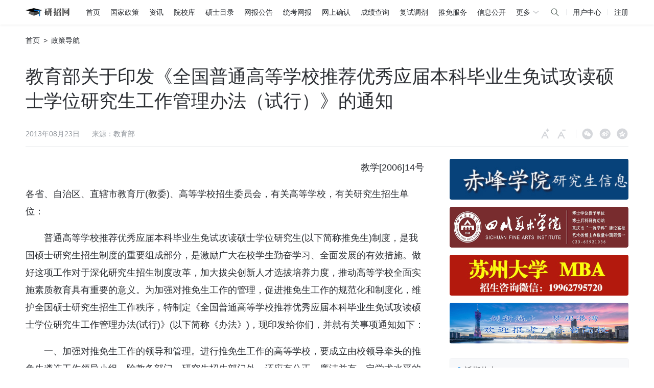

--- FILE ---
content_type: text/html;charset=UTF-8
request_url: https://yz.chsi.com.cn/kyzx/zcdh/201308/20130823/497414078.html
body_size: 16945
content:
<!DOCTYPE html>
<html>
<head>
    <meta charset="UTF-8" />
    <meta http-equiv="X-UA-Compatible" content="IE=Edge,chrome=1" />
    <title>教育部关于印发《全国普通高等学校推荐优秀应届本科毕业生免试攻读硕士学位研究生工作管理办法（试行）》的通知</title>
        <link rel="shortcut icon" href="https://t1.chei.com.cn/yz/favicon.ico" type="image/x-icon" />
    <link rel="apple-touch-icon" href="https://t4.chei.com.cn/common/wap/images/appletouch-yz.png" />
    <link rel="stylesheet" href="https://t1.chei.com.cn/common/ch/chicon/iconfont.css">
    <link rel="stylesheet" href="https://t2.chei.com.cn/common/css/news-1.0.3.min.css">
    <style>
        :root {
            --color-1: #2b2e33;
            --color-2: #65696e;
            --color-3: #93989e;
            --color-4: #b3b7bd;
            --color-5: #d5d7db;
            --color-6: #e8eaed;
            --color-7: #f2f3f5;
            --color-8: #f7f8fa;
            --color-main: #1887e0;
            --color-bule: #1677ff;
            --footer-height: 198px;
        }
        .hot-list.wide li:nth-child(3n) {margin-right: 12px;}
        .hot-list.wide li:nth-child(4n) {margin-right: 12px;}
        .hot-list.wide li:nth-last-child(-n+4) {margin-bottom: 0;}
    </style>
    <script src="https://t1.chei.com.cn/common/jquery/1.8.3/jquery.min.js"></script>
    <script src="https://t1.chei.com.cn/common/js/vue/2.6.10/vue.min.js"></script>
    <script src="https://t1.chei.com.cn/common/axvert/js/showchsi_m.js"></script>
    <script type="text/javascript">
    // 百度统计
    var _hmt = _hmt || [];
    (function() {
        var hm = document.createElement("script");
        hm.src = "https://hm.baidu.com/hm.js?3916ecc93c59d4c6e9d954a54f37d84c";
        var s = document.getElementsByTagName("script")[0];
        s.parentNode.insertBefore(hm, s);
    })();
    </script>
    <script async src="https://www.googletagmanager.com/gtag/js?id=UA-100524-7"></script>
    <script>
    function gaTrackerOutboundLink(params) { //ga链接埋点
        gtag('event', params.eventAction, {
            'event_category': params.eventCategory,
            'event_label': params.eventLabel
        });
        return true;
    };
    window.dataLayer = window.dataLayer || [];
    function gtag(){dataLayer.push(arguments);}
    gtag('js', new Date());
    gtag('config', 'UA-100524-7', {'sample_rate': 5});
    </script>
</head>
<body class="ch-sticky">
    <div class="main-wrapper">
        <!-- 吊顶区域 -->
        <style>
            body {
                -webkit-font-smoothing: antialiased;
                -moz-osx-font-smoothing: grayscale;
            }
            .top-nav-wrapper {
                width: 100%;
                height: 48px;
                line-height: 48px;
                background: #fff;
                font-size: 14px;
                box-sizing: border-box;
                box-shadow: 0px 2px 4px 0px rgba(0, 0, 0, 0.05);
                z-index: 100;
                position: relative;
            }
            .top-nav-wrapper a {
                color: #2b2e33;
            }
            .top-nav-wrapper a:hover {
                color: #1887e0;
                font-weight: 700;
                text-decoration: none;
            }
            .top-nav-wrapper .top-nav {
                width: 1180px;
                margin: 0 auto;
                display: flex;
                align-items: center;
            }
            .top-nav-wrapper .top-nav-list {
                flex: 1;
                height: 48px;
                display: flex;
                align-items: center;
            }
            .top-nav-wrapper .top-nav-list a {
                margin-right: 20px;
            }
            .top-nav-wrapper .top-nav-list a.top-nav-home {
                display: inline-block;
                width: 98px;
                height: 36px;
                margin-right: 20px;
                margin-left: 0px;
                background-image: url("https://t2.chei.com.cn/yz/assets/images/logo-min.png");
                background-image: -webkit-image-set(
                    url("https://t2.chei.com.cn/yz/assets/images/logo-min.png") 1x,
                    url("https://t4.chei.com.cn/yz/assets/images/logo-min2x.png") 2x
                );
                background-repeat: no-repeat;
                background-position: center left;
            }
            .top-nav-hide {
                position: relative;
                cursor: pointer;
                color: #2b2e33;
            }
            .top-nav-hide:hover {
                color: #2b2e33;
            }
            .top-nav-hide:hover .top-nav-pop {
                visibility: visible;
                opacity: 1;
            }

            .top-nav-pop {
                padding: 18px 30px 18px 16px;
                visibility: hidden;
                box-sizing: border-box;
                background-color: #fff;
                color: #2b2e33;
                text-align: center;
                border-radius: 6px;
                position: absolute;
                z-index: 1;
                top: 44px;
                left: 50%;
                transform: translateX(-50%);
                opacity: 0;
                transition: opacity 0.3s;
                box-shadow: 0px 2px 8px 0px rgba(0, 0, 0, 0.12);
                font-size: 12px;
                line-height: 20px;
                display: flex;
            }
            .top-nav-pop-arrow {
                display: block;
                width: 0;
                height: 0;
                position: absolute;
                border-color: transparent;
                border-style: solid;
                left: 50%;
                margin-left: -14px;
                top: -7px;
                border-width: 0 7px 7px;
                border-bottom-color: rgba(0, 0, 0, 0.03);
            }
            .top-nav-pop-arrow::after {
                display: block;
                content: '';
                width: 0;
                height: 0;
                position: absolute;
                border-color: transparent;
                border-style: solid;
                left: 50%;
                margin-left: -7px;
                top: 1px;
                border-width: 0 7px 7px;
                border-bottom-color: #fff;
            }
            .top-nav-wrapper .top-nav-list a.top-nav-home:hover {
                text-decoration: none;
            }
            .top-nav-wrapper .top-nav-load {
                height: 48px;
                display: flex;
                align-items: center;
                justify-content: flex-end;
            }
            .top-nav-wrapper a.username {
                flex: 1;
                color: #1887e0;
                overflow: hidden;
                text-overflow: ellipsis;
                text-align: right;
            }
            .top-nav-pop-clo {
                font-size: 14px;
                line-height: 22px;
                margin-right: 22px;
            }
            .top-nav-pop-clo:last-child {
                margin-right: 0;
            }
            .top-nav-wrapper .top-nav-pop-clo a {
                display: block;
                margin-right: 0;
                white-space: nowrap;
                text-align: left;
                margin-bottom: 8px;
            }
            .top-nav-wrapper .top-nav-pop-clo a:last-child {
                margin-bottom: 0;
            }
            .top-nav-more {
                display: flex;
                align-items: center;
            }
            .top-nav-hide:hover .top-nav-more {
                color: #1887e0;
                font-weight: 700;
            }
            .top-nav-more img {
                width: 14px;
                margin-left: 4px;
                transform: rotate(90deg);
            }
            .top-nav-hide:hover img {
                transform: rotate(-90deg);
            }
            .info-line {
                display: block;
                width: 1px;
                height: 12px;
                background: #e8eaed;
                margin: 0 12px;
            }
            .top-nav-wrapper.active .seach-toggel {
                display: none;
            }
            .search-cancel {
                display: none;
                margin-left: 12px;
                cursor: pointer;
            }
            .top-nav-wrapper.active .search-cancel{
                display: block;
            }
            .top-nav-load-search {
                display: block;
                width: 20px;
                height: 20px;
                background: url("https://t2.chei.com.cn/common/images/icon-search.svg") center center no-repeat;
                cursor: pointer;
            }
            .top-nav-search-input {
                display: none;
            }
            .top-nav-search-input .search-input {
                display: block;
                width: 200px;
                border: 1px solid #D5D7DB;
                height: 30px;
                background: #FFF;
                border-radius: 4px;
                outline: none;
                padding: 0 28px 0 8px;
                box-sizing: border-box;
            }
            .top-nav-search-input .search-input:focus {
                border: 1px solid #1887E0;
            }
            .top-nav-wrapper.active .top-nav-search-input {
                display: block;
            }
            .top-nav-wrapper.active .top-nav-load {
                max-width: none;
            }
            .site-search {
                position: relative;
                display: flex;
                align-items: center;
            }
            .top-nav-wrapper.active .top-nav-load-search {
                display: none;
            }
            .top-nav-wrapper.active .search-button {
                display: block;
                width: 20px;
                height: 20px;
                background: url("https://t2.chei.com.cn/common/images/icon-search.svg") center center no-repeat;
                cursor: pointer;
                border: none;
                outline: none;
                position: absolute;
                right: 8px;
                top: 5px;
            }
            .top-nav-load-info {
                display: flex;
                align-items: center;
            }
        </style>
        <div class="top-nav-wrapper">
            <div class="top-nav">
                <div class="top-nav-list" onmousedown="handleLinkClick(event, 'pc-二级导航')">
                    <a href="/" class="top-nav-home">&ensp;</a>
                    <a class="seach-toggel" href="/">首页</a>
                    <a class="seach-toggel" href="/kyzx/zcdh/">国家政策</a>
                    <a class="seach-toggel" href="/kyzx/kydt/">资讯</a>
                    <a class="seach-toggel" href="/sch/">院校库</a>
                    <a class="seach-toggel" href="/zsml/">硕士目录</a>
                    <a class="seach-toggel" href="/sswbgg/">网报公告</a>
                    <a class="seach-toggel" href="/yzwb/">统考网报</a>
                    <a class="seach-toggel" href="/wsqr/stu/">网上确认</a>
                    <a class="seach-toggel" href="/apply/cjcx/">成绩查询</a>
                    <a class="seach-toggel" href="/yztj/">复试调剂</a>
                    <a class="seach-toggel" href="/tm/">推免服务</a>
                    <a class="seach-toggel" href="/zsgs/">信息公开</a>
                    <span class="top-nav-hide seach-toggel">
                        <span class="top-nav-more">更多<img src="https://t2.chei.com.cn/common/images/wap-icon/nav-next.svg" class="nav-next"></span>
                        <div class="top-nav-pop">
                            <span class="top-nav-pop-arrow"></span>
                            <div class="top-nav-pop-clo">
                                <a href="/kyzx/jybzc/">教育部政策</a>
                                <a href="https://yz.chsi.com.cn/kyzx/zt/kyfs2025.shtml">复试分数线</a>
                                <a href="https://yz.chsi.com.cn/yzzt/glllk">管理类专硕</a>
                            </div>
                            <div class="top-nav-pop-clo">
                                <a href="/kyzx/yxzc/">院校政策</a>
                                <a href="https://yz.chsi.com.cn/yzzt/zbft">研招访谈</a>
                                <a href="https://yz.chsi.com.cn/kyzx/zt/zsxz.shtml">专业学位</a>
                            </div>
                            <div class="top-nav-pop-clo">
                                <a href="/kyzx/zsjz/">招生简章</a>
                                <a href="/bsmlcx/">博士目录</a>
                                <a href="/zyk/">专业库</a>
                            </div>
                            <div class="top-nav-pop-clo">
                                <a href="/zxdy/">在线咨询</a>
                                <a href="/bsbm/">博士网报</a>
                            </div>
                        </div>
                    </span>
                </div>
                <div class="top-nav-load">
                    <div class="top-nav-search-input" id="top-nav-input">
                        <form class="site-search" action="https://cn.bing.com/search" target="_blank" method="get">
                            <input type="hidden" class="realQuery" name="q" value="">
                            <input placeholder="" type="text" name="query" autocomplete="off" id="top-nav-search-input" class="search-input" value="" maxlength="100">
                            <button type="submit" class="search-button"></button>
                        </form>
                    </div>
                    <span class="search-cancel">取消</span>
                    <span class="top-nav-load-search" id="top-nav-search"></span>
                    <span class="info-line"></span>
                    <a href="/user/">用户中心</a>
                    <span class="info-line"></span>
                    <a href="https://account.chsi.com.cn/account/preregister.action?from=yz-home">注册</a>
                </div>
            </div>
        </div>
        <script>
        function handleLinkClick(event, type) {
            event = event || window.event;
            var target = event.target || event.srcElement;

            var link = findClosestLink(target);
            if (link) {
                var href = link.getAttribute('href');
                var label = link.textContent.trim();

                gaTrackerOutboundLink({ eventCategory: type, eventAction: 'click', eventLabel: label });
            }
        }

        function findClosestLink(element) {
            while (element && element.nodeName !== 'A') {
                element = element.parentNode;
            }
            if (element) {
                return element;
            }
            return null;
        }
        document.addEventListener('DOMContentLoaded', function () {
            const topNavSearch = document.getElementById('top-nav-search');
            const searchCancel = document.querySelector('.search-cancel');
            const searchInput = document.querySelector('.search-input');
            const realQuery = document.querySelector('.realQuery');
            const searchForm = document.querySelector('.site-search');

            // 点击搜索图标：显示输入框（添加 active 类）
            if (topNavSearch) {
                topNavSearch.addEventListener('click', function (event) {
                    event.stopPropagation();
                    document.querySelector('.top-nav-wrapper').classList.add('active');
                    searchInput.focus();
                });
            }

            // 点击取消按钮：移除 active 类
            if (searchCancel) {
                searchCancel.addEventListener('click', function (event) {
                    document.querySelector('.top-nav-wrapper').classList.remove('active');
                });
            }

            // 点击文档其他地方：移除 active 类
            document.addEventListener('click', function (event) {
                const wrapper = document.querySelector('.top-nav-wrapper');
                if (wrapper && !wrapper.contains(event.target)) {
                    wrapper.classList.remove('active');
                }
            });

            // 提交表单前处理搜索词
            if (searchForm) {
                searchForm.addEventListener('submit', function (e) {
                    e.preventDefault(); // 阻止默认提交

                    const val = searchInput.value.trim();

                    if (!val) {
                        alert("请输入关键词");
                        return;
                    }

                    // 设置 realQuery 的值为关键词 + site:xxx
                    realQuery.value = val + ' site:yz.chsi.com.cn';

                    // 手动提交表单
                    searchForm.submit();
                });
            }
        });
        </script>
         
<div id="app" v-cloak :class="'container font-a-'+fontSize">
    <div class="nav-box">
        <a href="/">首页</a>&ensp;>&ensp;<a href='/kyzx/zcdh'>政策导航</a>
    </div>
    <div class="title-box">
        <h2>教育部关于印发《全国普通高等学校推荐优秀应届本科毕业生免试攻读硕士学位研究生工作管理办法（试行）》的通知</h2>
    </div>
    <div class="news-msg-box">
        <div class="news-msg">
            <span>2013年08月23日</span>
            <span>来源：教育部 </span>
        </div>
        <div class="tool-warp">
            <i class="ch-icon ch-icon-zjzh" :class="{'disabled': fontSize===4}" @click="fontUp" title="字体变大"></i>
            <i class="ch-icon ch-icon-jxzh" :class="{'disabled': fontSize===1}" @click="fontDown" title="字体变小"></i>
            <span class="cut-line"></span>
            <div class="wx-share">
                <i class="ch-icon ch-icon-wechat-fill share" title="微信"></i>
                <div class="wx-popup">
                    <span class="wx-popup-arrow"></span>
                    <img src="https://www.chsi.com.cn/qrcodeImg.do" alt="二维码">
                    <div>用微信扫描二维码<br>分享至好友和朋友圈</div>
                </div>
            </div>
            <i class="ch-icon ch-icon-wb-fill share" title="新浪微博" @click="share('sinawb')"></i>
            <i class="ch-icon ch-icon-kj share" title="QQ空间" @click="share('qqkj')"></i>
        </div>
    </div>
    <div class="content-box">
        <div class="content-l">
            <div class="detail" id="article_dnull">
                 <p style="text-align: right">教学[2006]14号</p>
<p style="text-indent: 0px">各省、自治区、直辖市教育厅(教委)、高等学校招生委员会，有关高等学校，有关研究生招生单位：</p>
<p>普通高等学校推荐优秀应届本科毕业生免试攻读硕士学位研究生(以下简称推免生)制度，是我国硕士研究生招生制度的重要组成部分，是激励广大在校学生勤奋学习、全面发展的有效措施。做好这项工作对于深化研究生招生制度改革，加大拔尖创新人才选拔培养力度，推动高等学校全面实施素质教育具有重要的意义。为加强对推免生工作的管理，促进推免生工作的规范化和制度化，维护全国硕士研究生招生工作秩序，特制定《全国普通高等学校推荐优秀应届本科毕业生免试攻读硕士学位研究生工作管理办法(试行)》(以下简称《办法》)，现印发给你们，并就有关事项通知如下：</p>
<p>一、加强对推免生工作的领导和管理。进行推免生工作的高等学校，要成立由校领导牵头的推免生遴选工作领导小组，除教务部门、研究生招生部门外，还应有公正、廉洁并有一定学术水平的教师代表参加。要定期检查、监督和指导推免生工作，并加强对推免生工作所涉及的各个职能部门的协调，保证推免生工作的顺利进行。各招生单位研究生招生领导小组也要加强对接收推免生工作的领导和统筹管理。</p>
<p>二、建立、健全推免生工作规章制度。各招生单位要按照《办法》的规定，在充分研究、集体决策的基础上，制订本单位具体实施办法。实施办法中应包括科学、全面、严谨的推免生评价体系，严格的工作程序和细致的工作方案。所有办法、标准、程序和结果都要公开透明，严防不正之风对推免生工作的干扰。</p>
<p>三、坚持公平公正，加强对特殊才能人才的选拔。推免生工作要坚持公开、公平、公正原则，在对考生进行全面考查的基础上，实行择优选拔。同时对有特殊学术专长者或具有突出培养潜质者，可不拘一格加以选拔，但必须严格做到程序透明，操作规范，结果公开。</p>
<p>四、实行有进有出的动态管理机制。高等学校可否进行推免生工作直接取决于高等学校研究生招生管理水平、本科教学质量以及办学行为是否规范。对管理不力、工作薄弱，甚至有违规违纪行为的学校，将予以通报，并视情况减少名额、甚至暂停其开展推免生工作。</p>
<p>实施中如有问题或建议，请及时反馈我部高校学生司。</p>
<p>附件：全国普通高等学校推荐优秀应届本科毕业生免试攻读硕士学位研究生工作管理办法(试行)</p>
<p style="text-align: right">中华人民共和国教育部</p>
<p style="text-align: right">二○○六年七月十二日</p>
<p style="text-indent: 0px"><strong>附件：</strong></p>
<p style="text-align: center"><strong>全国普通高等学校推荐优秀应届本科毕业生</strong><strong>免试攻读硕士学位研究生工作管理办法(试行)</strong></p>
<p style="text-align: center"><strong>第一章　总则</strong></p>
<p>第一条　为促进普通高等学校推荐优秀应届本科毕业生免试攻读硕士学位研究生(以下简称推免生)工作的健康发展，进一步提高招生工作质量，加大拔尖创新人才选拔培养力度，引导高等学校全面实施素质教育，制定本办法。</p>
<p>第二条　全国普通高等学校和研究机构(以下统称为招生单位)进行推荐、接收推免生的工作，均适用本办法。</p>
<p>第三条　本办法所称免试，是指普通高校应届本科毕业生不必经过全国硕士研究生入学统一考试的初试，直接进入复试;本办法所称推荐是指普通高等学校按规定对本校优秀应届本科毕业生进行遴选，确认其免初试资格并向招生单位推荐;本办法所称接收，是指招生单位对报考本单位的具有免初试资格的考生进行的复试和录取。</p>
<p>第四条　推免生工作是全国硕士研究生招生工作的重要组成部分，是研究生招生制度改革的重要内容，是激励高校在校学生勤奋学习、积极创新、全面发展的有效措施，是提高研究生选拔质量，培养拔尖创新人才的重要保证。</p>
<p>第五条　推免生工作应做到公开、公正、公平。推荐学校和接收单位均应制订科学、规范、明确的推荐标准、接收标准及公开透明的工作程序。</p>
<p>第六条　进行推荐和接收工作，应坚持德、智、体全面衡量、择优选拔。在对考生平时学习和科研能力综合测评基础上，突出对考生创新精神、创新能力和专业能力倾向等的考查。</p>
<p>第七条　提倡优势互补、加强交流，鼓励推免生在不同地区间、招生单位间及不同学科间的交流。</p>
<p>第八条　教育部负责全国高等学校推免生工作的宏观管理，制订全国普通高等学校推免生工作管理办法，规定开展推荐工作的高等学校的标准和条件;遴选专家组成推免生工作专家委员会，对高等学校是否可以开展推荐工作进行评议;公布可开展推荐工作的学校名单和年度推荐名额。</p>
<p>省、自治区、直辖市研究生招生工作部门具体负责本行政区域内高等学校推免生的管理和监督工作。</p>
<p>开展推荐工作的高等学校，应成立由校领导牵头，各有关职能部门负责人及专家教授代表等组成的推免生遴选工作领导小组，负责本校推荐工作;校内院(系)应成立由有关负责人和教师代表组成的推荐工作小组，具体实施本单位推荐工作。</p>
<p>各招生单位的招生领导小组负责推免生的接收工作。</p>
<p>第九条　教育部对年度推免生规模实行总量控制。</p>
<p style="text-align: center"><strong>第二章　推荐</strong></p>
<p>第十条　开展推荐工作的高等学校应具备以下条件：</p>
<p>(一)教学质量优秀。</p>
<p>(二)具有经国务院学位委员会批准的博士学位授予权;或具有经国务院学位委员会批准的硕士学位授予权，且独立招收硕士研究生连续15年(体育、艺术院校连续6年)以上。</p>
<p>(三)招生工作秩序良好。</p>
<p>(四)办学行为规范。</p>
<p>第十一条　高等学校认为本校符合第十条规定的条件，可以向学校所在地省级研究生招生主管部门提出进行推免生工作的申请。省级主管部门核实并遴选后转报教育部，教育部组织推免生工作专家委员会评议后，向社会公示。公示后无异议的，由教育部通知并公布开展推荐工作的高等学校名单。</p>
<p>第十二条　教育部按照以下原则确定高等学校推免生名额：</p>
<p>(一)教育部批准设立研究生院的高等学校一般按应届本科毕业生数的15%左右确定。</p>
<p>(二)未设立研究生院的&ldquo;211工程&rdquo;建设高等学校一般按应届本科毕业生数的5%左右确定。</p>
<p>(三)其他高等学校一般按应届本科毕业生数的2%确定，其中初次开展推荐工作的高等学校，前3年每年一般按应届本科毕业生数的1%确定。</p>
<p>(四)经教育部确定的人文、理科等人才培养基地的高等学校，按教育部批准的基地班招生人数的50%左右，单独增加推免生名额，由学校统筹安排。</p>
<p>(五)对国家发展急需的专业适当增加推免生名额。</p>
<p>教育部可根据研究生教育改革与发展的形势，对上述比例做适当调整。</p>
<p>第十三条　高等学校不得将推免生名额跨学校使用，不得以推免生工作为由进行本硕连读培养和宣传。截至教育部规定时间后，被确定的推免生如果无招生单位接收或本人放弃，则该生推免生资格作废，名额不得转让。</p>
<p>第十四条　高等学校从具备下列条件的学生中择优遴选推免生：</p>
<p>(一)纳入国家普通本科招生计划录取的应届毕业生(不含专升本、第二学士学位、独立学院学生)。</p>
<p>(二)具有高尚的爱国主义情操和集体主义精神，社会主义信念坚定，社会责任感强，遵纪守法，积极向上，身心健康。</p>
<p>(三)勤奋学习，刻苦钻研，成绩优秀;学术研究兴趣浓厚，有较强的创新意识、创新能力和专业能力倾向。</p>
<p>(四)诚实守信，学风端正，无任何考试作弊和剽窃他人学术成果记录。</p>
<p>(五)品行表现优良，无任何违法违纪受处分记录。</p>
<p>(六)对有特殊学术专长或具有突出培养潜质者，经三名以上本校本专业教授联名推荐，经学校推免生遴选工作领导小组严格审查，可不受综合排名限制，但学生有关说明材料和教授推荐信要进行公示。</p>
<p>(七)在制定综合评价体系时，可对文艺、体育及社会工作特长等因素予以适当考虑。但具备这些特长者必须参加综合排名，不得单列。</p>
<p>高等学校可按上述要求制订推免生的具体条件，但应符合法律、行政法规、规章和国家政策。</p>
<p>第十五条　推荐工作须完成以下程序：</p>
<p>(一)学校按照本办法的原则和规定，制订年度推荐工作实施办法，于推荐工作启动前在校内各院(系)公布。</p>
<p>(二)符合申请条件的学生，可向学校提交申请，填写《普通高等学校推荐免试攻读硕士学位研究生资格申请表》，并提交相应证明材料。</p>
<p>(三)学校按照规定进行综合测评，择优确定初选名单。</p>
<p>(四)通过初选的学生，要填写教育部统一制定格式的《全国推荐免试攻读硕士学位研究生登记表》(见附表，以下简称《推免生登记表》)，经院(系)推荐工作小组审核盖章后，报本校推免生遴选工作领导小组审定。</p>
<p>(五)学校将审定的名单在各院(系)和校内网站公示，公示期不少于7天。对有异议的学生，学校要查明情况，公布处理结果。如无异议，由学校报省级招办备案。未经公示的推免生资格无效。</p>
<p>(六)省级招办按照有关规定核查《推免生登记表》，并加盖公章。</p>
<p>通过上述程序的学生即取得推免生的资格。</p>
<p style="text-align: center"><strong>第三章　接收</strong></p>
<p>第十六条　招生单位拟接收推免生数量应通过专业目录向社会公布，各招生专业一般均应留出一定名额招收统考生。</p>
<p>第十七条　设有研究生院的高等学校接收本校推免生的人数，不得超过本校推免生总数的65%，其中地处西部省份或军工、矿业、石油、地质、农林等特殊类型的高等学校，上述比例可适当放宽，但不得超过75%。</p>
<p>第十八条　招生单位接收推免生按照以下程序进行：</p>
<p>(一)招生单位在网上公布接收推免生的具体要求和预计人数。</p>
<p>(二)具有推免生资格的考生，向报考的招生单位提交《推免生登记表》及有关材料。</p>
<p>(三)招生单位对推免生申请者的材料进行审查、评议，确定复试名单，在招生单位规定时间内，向申请者发出复试或不予接收复试的通知。</p>
<p>(四)招生单位对推免生申请者进行复试。经复试后确定拟录取名单，并公示7天以上，无异议的由招生单位通知该考生。</p>
<p>招生单位应制订对推免生申请者的复试办法，规范程序和复试内容。</p>
<p>第十九条　具有推免生资格的考生被录取后仍须参加全国硕士研究生招生考试网上报名，并按规定及时到指定报考点予以现场确认。</p>
<p>第二十条　超过教育部规定时限接收推免生的无效。</p>
<p>没有《推免生登记表》的申请者不得受理其申请。</p>
<p>未经复试的申请者不得录取。</p>
<p>入学前未取得学士学位或本科毕业证书，或受到处分的，取消录取资格。</p>
<p style="text-align: center"><strong>第四章　管理与监督</strong></p>
<p>第二十一条　推荐及接收单位应加强管理，完善监督制度。涉及推免生工作的原则、方法、程序和结果等重要事项都应认真研究，集体决策。</p>
<p>第二十二条　推荐及接收单位应将推免生政策规定、有关推免生资格、招收推免生名额、录取信息、考生咨询及申诉渠道等进行公开。</p>
<p>第二十三条　高等学校应当将推免生工作中学生的申诉，纳入校内申诉渠道。</p>
<p>第二十四条　有关主管部门应当加强对高等学校推免生工作的管理与监督。</p>
<p>第二十五条　对在申请推免生过程中弄虚作假的学生，一经发现，即取消推免生资格，对已录取者取消录取资格和学籍，由推荐单位按学生管理规定进行相应处理。</p>
<p>第二十六条　推荐及接收单位未按本办法实施的，由有关主管部门给予通报批评、减少推免生名额处理;情节严重者，给予停止该单位进行推免生工作的处理，并对直接主管人员和直接责任人员追究责任。违反《教育法》、《高等教育法》、《中华人民共和国学位条例》等以及其他法律法规的，依法严肃处理。</p>
<p>第二十七条　本办法自公布之日起试行。此前教育部印发的有关推荐和招收免试攻读硕士学位研究生的文件，与本办法不一致的，以本办法为准。</p>

            </div>
            <div id="dzz"></div>
        </div>
        <div class="content-r">
            <div class="img-box">
                <chsi-ad value="687793826"></chsi-ad>
            </div>
            <div class="aside-box aside-con-hot">
                <div class="aside-title">近期热点</div>
                <div class="aside-con">
                    <ul class="r_box_txt">
<li><a href="https://yz.chsi.com.cn/kyzx/jybzc/202509/20250924/2293432108.html" style="color: #ff0000"  target="_blank">2026年研招管理规定</a></li>
<li><a href="https://yz.chsi.com.cn/kyzx/kydt/202509/20250924/2293432116.html" target="_blank">2026研考日程表</a></li>
<li><a href="https://yz.chsi.com.cn/kyzx/zt/lnfsx2025.shtml" target="_blank">近五年研考分数线及趋势图</a></li>
<li><a href="https://yz.chsi.com.cn/yzzt/kybk" target="_blank">考研百科：解锁考研困惑</a></li>
<li><a href="https://yz.chsi.com.cn/kyzx/zt/gyjh.shtml" target="_blank">国优计划：打造研究生层次卓越教师队伍</a></li>
<li><a href="https://yz.chsi.com.cn/z/amgx/index.jsp" target="_blank">澳门高校招收内地研究生</a></li>
</ul>


                </div>
            </div>
            <div class="aside-box">
                <div class="aside-title">招生信息</div>
                <div class="aside-con">
                    <chsi-ad value="695740799"></chsi-ad>
                </div>
            </div>
            <div class="aside-box">
                <div class="aside-title">考研工具箱</div>
                <div class="aside-con">
    <div class="aside-con-title">查询</div>
    <div class="aside-con-item block">
        <a href="/sch/" target="_blank">院校库</a>
        <a href="/zyk/" target="_blank">专业库</a>
        <a href="/zsml/" target="_blank">硕士目录</a>
        <a href="/sswbgg/" target="_blank">网报公告</a>
        <a href="/bsmlcx/" target="_blank">博士目录</a>
        <a href="/help/" target="_blank">帮助中心</a>
    </div>
    <div class="aside-con-title">统考</div>
    <div class="aside-con-item block">
        <a href="/kyzx/jybzc/202509/20250924/2293432108-4.html" target="_blank">报名条件</a>
        <a href="/yzwb/" target="_blank">网上报名</a>
        <a href="/yzwb/#xcqr" target="_blank">网上确认</a>
        <a href="/yzwb/#zkzxz" target="_blank">下载准考证</a>
        <a href="/kyzx/zt/kyfs2025.shtml" target="_blank">分数线</a>
        <a href="/yztj/" target="_blank">调剂</a>
    </div>
    <div class="aside-con-title">推免</div>
    <div class="aside-con-item block">
        <a href="https://yz.chsi.com.cn/tm/" target="_blank">推荐系统</a>
        <a href="/yzzt/tmzn/" target="_blank">申请指南</a>
        <a href="/yzzt/tmzn/#bmlc" target="_blank">推免流程</a>
        <a href="/tm/zyml/" target="_blank">专业目录</a>
        <a href="/tm/" target="_blank">填报志愿</a>
        <a href="/tm/lqmd/index" target="_blank">信息公开</a>
    </div>
</div>

            </div>
        </div>
    </div>
</div>
    </div>
    <!-- 4: 底部区域 -->
    <style>
        /**
        * description: footer 共用底部;
        * author:myx;
        * date:2017-07;
        */

        .footer-wrapper {
            line-height: 30px;
            background: #282828;
            color: #ababab;
        }

        .footer-wrapper a {
            color: #ababab;
        }

        .footer-wrapper .footer {
            position: relative;
            width: 1180px;
            height: 198px;
            margin: 0 auto;
        }

        .footer-wrapper .footer-list {
            position: absolute;
            top: 32px;
            left: 0px;
        }

        .footer-wrapper .footer-list a {
            margin-right: 15px;
        }

        .footer-wrapper .footer-units {
            position: absolute;
            top: 75px;
            left: 0px;
        }

        .footer-wrapper .footer-media {
            position: absolute;
            top: 32px;
            left: 844px;
        }

        .footer-wrapper .footer-media a {
            display: inline-block;
            margin-right: 30px;
            vertical-align: top;
        }

        .footer-wrapper .footer-media a:hover {
            text-decoration: none;
        }

        .footer-wrapper .footer-media .iconfont {
            margin-right: 5px;
            font-size: 20px;
            vertical-align: middle;
        }

        .footer-wrapper .svg-icon {
            display: inline-block;
            width: 20px;
            height: 23px;
            margin-right: 3px;
            vertical-align: middle;
        }

        .footer-wrapper svg use {
            color: #ababab;
        }

        .footer-wrapper .footer-msg {
            position: absolute;
            top: 75px;
            left: 844px;
        }
    </style>
    <svg style="display: block; width: 0; height: 0">
        <defs>
            <symbol id="weibo" viewBox="0 0 16 16">
                <g stroke="none" stroke-width="1" fill="none" fill-rule="evenodd">
                    <g transform="translate(-139.000000, -4036.000000)" fill="currentColor" fill-rule="nonzero">
                        <g transform="translate(139.000000, 4036.000000)">
                            <rect opacity="0" x="0" y="0" width="16" height="16"></rect>
                            <path
                                d="M10.565,3.6325 C10.565,3.6325 12.335,3.445 13.0875,4.5425 C13.84,5.64 13.515,7.02 13.515,7.02 C13.4949253,7.12321653 13.5233752,7.22993417 13.5921672,7.30945968 C13.6609592,7.38898519 13.7624686,7.43250415 13.8675,7.4275 L14.0425,7.4275 C14.2747485,7.42111375 14.4682944,7.24766281 14.5,7.0175 C14.5,7.0175 14.9075,4.8525 13.65,3.6475 C12.67,2.705 11.3275,2.6025 10.79,2.6025 L10.5525,2.6025 C10.3240422,2.60790517 10.1412883,2.79398193 10.1399581,3.0225 L10.1399581,3.2275 C10.1383884,3.33892927 10.183335,3.44597927 10.264011,3.52285878 C10.3446871,3.59973829 10.4537777,3.63947671 10.565,3.6325 L10.565,3.6325 Z M7.08,11.845 C8.315,11.595 9.15,10.565 8.9475,9.5225 C8.7725,8.625 7.8875,8.0225 6.8575,8.0225 C6.6895953,8.02269714 6.52211889,8.03944478 6.3575,8.0725 C5.1225,8.3225 4.2875,9.3525 4.49,10.395 C4.6925,11.4375 5.8475,12.085 7.08,11.845 Z M7.115,9.1625 C7.27228055,9.15431868 7.41868486,9.24275691 7.48462743,9.38578027 C7.55057,9.52880363 7.52275233,9.69756891 7.41439607,9.8118625 C7.3060398,9.9261561 7.13899693,9.96292865 6.99266239,9.90470229 C6.84632786,9.84647593 6.75021264,9.70499305 6.75,9.5475 C6.7484414,9.34193445 6.90964354,9.17189932 7.115,9.1625 L7.115,9.1625 Z M5.75,9.765 C6.13,9.5875 6.5475,9.6775 6.68,9.9675 C6.8125,10.2575 6.625,10.635 6.25,10.8125 C6.12707576,10.8701293 5.99325221,10.9008149 5.8575,10.9025 C5.63577697,10.9190371 5.42511864,10.80342 5.32,10.6075 C5.18,10.32 5.3775,9.9425 5.75,9.765 Z"></path>
                            <path
                                d="M7.305,13.3975 C10.555,13.3975 13.155,11.675 13.155,9.5475 C13.155,7.7525 10.94,7.7525 10.94,7.635 C10.94,7.5175 12.045,6.4775 10.94,5.8275 C10.28,5.4375 9.29,5.6375 8.615,5.8275 C8.37593476,5.92066948 8.13025327,5.9958781 7.88,6.0525 C8.75,4.535 7.51,4.0525 6.88,4.0525 C5.38,4.0525 1.4325,7.41 1.4325,9.535 C1.4325,11.66 4.06,13.3975 7.305,13.3975 L7.305,13.3975 Z M6.7675,7.2625 C8.84,6.97 10.6775,7.845 10.87,9.2125 C11.0625,10.58 9.5375,11.9275 7.4625,12.2125 C7.19993139,12.2492176 6.93512346,12.2675954 6.67,12.2675004 C4.94,12.2675004 3.53,11.4525 3.3625,10.2675 C3.17,8.9 4.695,7.5525 6.7675,7.2625 L6.7675,7.2625 Z"></path>
                            <path
                                d="M12.1975,6.94 L12.4475,6.94 C12.6059157,6.93686389 12.7404701,6.82317064 12.77,6.6675 C12.77,6.6675 13.065,5.525 12.38,4.9 C12.0543816,4.60954157 11.6312754,4.45243883 11.195,4.46 C11.06222,4.45779075 10.9296415,4.47121643 10.8,4.5 C10.6460069,4.52717522 10.5322284,4.65869897 10.5275,4.815 L10.5275,4.9225 C10.523244,4.99648918 10.5520351,5.06855315 10.6061021,5.11924105 C10.6601692,5.16992894 10.7339389,5.19401568 10.8075,5.185 C10.8075,5.185 11.5575,5.0825 11.9225,5.5225 C12.2875,5.9625 12.0025,6.675 12.0025,6.675 C11.9769169,6.73717397 11.9856249,6.80819055 12.0254718,6.86234147 C12.0653188,6.9164924 12.1305304,6.94593085 12.1975,6.94 Z"></path>
                        </g>
                    </g>
                </g>
            </symbol>
            <symbol id="weixin" viewBox="0 0 17 16">
                <g stroke="none" stroke-width="1" fill="none" fill-rule="evenodd">
                    <g transform="translate(-118.000000, -4036.000000)" fill-rule="nonzero">
                        <g transform="translate(118.000000, 4036.000000)">
                            <rect fill="#000000" opacity="0" x="0" y="0" width="16" height="16"></rect>
                            <path
                                d="M6.33075,2 C3.4003125,2 1,3.99745313 1,6.53370312 C1,7.99773437 1.7986875,9.19954687 3.13267188,10.1306562 L2.5995,11.734625 L4.46289062,10.7997656 C5.129875,10.9321719 5.6646875,11.0676406 6.33003125,11.0676406 C6.49725,11.0676406 6.66329688,11.0594062 6.8276875,11.0462344 C6.72373438,10.6894531 6.66329688,10.3164531 6.66329688,9.92932812 C6.66329688,7.6016875 8.66332812,5.71171875 11.1955781,5.71171875 C11.3682031,5.71171875 11.5391875,5.72442187 11.709,5.74323437 C11.2477969,3.59573437 8.95190625,2 6.33075,2 L6.33075,2 Z M4.5990625,5.5990625 C4.19971875,5.5990625 3.796375,5.33142188 3.796375,4.93184375 C3.796375,4.53060938 4.19971875,4.26673438 4.5990625,4.26673438 C4.99840625,4.26673438 5.26464063,4.53085938 5.26464063,4.93184375 C5.26440625,5.33142188 4.99840625,5.59907813 4.5990625,5.59907813 L4.5990625,5.5990625 Z M8.32984375,5.5990625 C7.93025,5.5990625 7.52925,5.33142188 7.52925,4.93184375 C7.52925,4.53060938 7.93025,4.26673438 8.32982812,4.26673438 C8.73129687,4.26673438 8.9970625,4.53085938 8.9970625,4.93184375 C8.9970625,5.33142188 8.7310625,5.59907813 8.32982812,5.59907813 L8.32984375,5.5990625 Z M16.061125,9.86559375 C16.061125,7.73575 13.9284688,5.99865625 11.5333125,5.99865625 C8.9970625,5.99865625 6.999375,7.73575 6.999375,9.86559375 C6.999375,12.0001562 8.9970625,13.7337187 11.5333125,13.7337187 C12.064125,13.7337187 12.5991719,13.600125 13.1325781,13.4663125 L14.5949687,14.2668906 L14.1939844,12.9345469 C15.2638438,12.1323281 16.061125,11.067875 16.061125,9.86559375 L16.061125,9.86559375 Z M10.0631563,9.19954687 C9.797625,9.19954687 9.52975,8.93590625 9.52975,8.66660938 C9.52975,8.400625 9.797625,8.13296875 10.0631563,8.13296875 C10.4665,8.13296875 10.7303906,8.400625 10.7303906,8.66660938 C10.7303906,8.93590625 10.4665,9.19954687 10.0631563,9.19954687 Z M12.9954687,9.19954687 C12.7318281,9.19954687 12.4658281,8.93590625 12.4658281,8.66660938 C12.4658281,8.400625 12.7318281,8.13296875 12.9954687,8.13296875 C13.3948125,8.13296875 13.6626875,8.400625 13.6626875,8.66660938 C13.6626875,8.93590625 13.3948125,9.19954687 12.9954687,9.19954687 Z"
                                fill="currentColor"></path>
                        </g>
                    </g>
                </g>
            </symbol>
        </defs>
    </svg>
    <div class="footer-wrapper">
        <div class="footer">
            <div class="footer-list">
                <a href="//www.chsi.com.cn/" target="_blank">学信网</a>
                <a href="https://chesicc.chsi.com.cn/zxgw/zxjs/201604/20160418/1529506207.html" target="_blank">中心简介</a>
                <a href="/doc/about.jsp" target="_blank">关于我们</a>
                <a href="/doc/copyright.jsp" target="_blank">版权声明</a>
                <a href="/help/" target="_blank">帮助中心</a>
                <a href="/sitemap.jsp" target="_blank">网站地图</a>
                <a href="https://www.chsi.com.cn/ad/202403/20240322/2293272455.html" target="_blank">网站宣传</a>
            </div>
            <div class="footer-units">
                主办单位：<a href="https://chesicc.chsi.com.cn/" target="_blank">教育部学生服务与素质发展中心</a><br>
                Copyright © 2003-2026 <a href="//www.chsi.com.cn/" target="_blank">学信网</a> All Rights Reserved<br>
                <a href="https://beian.miit.gov.cn" target="_blank">京ICP备19004913号-1</a>
                <a href="http://www.beian.gov.cn/portal/registerSystemInfo?recordcode=11010202009747" target="_blank">
                    <img src="https://t1.chei.com.cn/chsi/images/jgwab.svg" style="vertical-align: middle; margin-bottom: 2px; margin-left: 8px;">
                    京公网安备11010202009747号
                </a>
            </div>
            <div class="footer-media">
                <a href="/kyzx/kp/wbwx.shtml" target="_blank">
                    <svg class="svg-icon">
                        <use xlink:href="#weixin"></use>
                    </svg>
                    官方微信
                </a>
                <a href="/kyzx/kp/wbwx.shtml" target="_blank">
                    <svg class="svg-icon">
                        <use xlink:href="#weibo"></use>
                    </svg>
                    官方微博
                </a>
            </div>
            <div class="footer-msg">
                客服热线：010-67410388<br>
                客服邮箱：kefu@chsi.com.cn
            </div>
        </div>
    </div>
    <script src="https://t1.chei.com.cn/common/js/goToTop.js"></script>
    <script src="https://t1.chei.com.cn/common/ch/browser/not-ie.min.js"></script>
    <script src="https://t1.chei.com.cn/common/js/dianzan.js"></script>
    <script>
        var gtt = new CreatGoToTop('jsGoToTop');
        gtt.goToTop();
        // 解决页面中写style无效问题
        var styleTagNodeList = document.querySelector("#app").querySelectorAll('style');
        for(var i = 0; i < styleTagNodeList.length; ++i){
            document.body.appendChild(styleTagNodeList[i]);
        }
        Vue.component('chsi-ad', {
            props: ['value'],
            computed: {
                id: function () {
                    return "chsi_slot_div_" + this.value;
                },
                frameId: function () {
                    return "chsi_slot_iframe_" + this.value;
                },
                frameSrc: function () {
                    var axvertUrl = ('https:' == document.location.protocol ? 'https://' : 'http://') + 't4.chei.com.cn';
                    return axvertUrl + '/axv/' + this.value + '.html';
                }
            },
            template: '<div v-once v-bind:id="id" v-bind:ndata="value"><iframe v-bind:id="frameId" v-bind:src="frameSrc"  vspace="0" hspace="0" allowTransparency="true" scrolling="no" marginHeight="0" marginWidth="0" frameborder="0" style="border: 0; vertical-align: bottom; margin: 0; display: block;"></iframe></div>',
        });
        new Vue({
            el: '#app',
            data: function() {
                return {
                    fontSize: 2,
                    recordUrl: 'https://www.chsi.com.cn/snsshare.jsp',
                    userId: '',
                }
            },
            methods: {
                fontUp: function() {
                    if (this.fontSize<4) {
                        this.fontSize++;
                    }
                },
                fontDown: function() {
                    if (this.fontSize>1) {
                        this.fontSize--;
                    }
                },
                share: function(target) {
                    var url = encodeURIComponent(location.href.replace(/[\<\>\"\'\[\]\(\)]/g, ''));
                    var title = encodeURIComponent(document.title);
                    var weiboUrl = this.recordUrl +"?url="+url+"&title="+title+"&target="+target+"&userId="+this.userId;
                    window.open(weiboUrl, '_blank', 'width=600,height=400');
                },
                initNews: function () {
                    var _article_bd = document.getElementById('article_dnull');
                    _article_bd.innerHTML = _article_bd.innerHTML.replace(/^<p(.+?)>(\s+)/gim, '<p$1>');
                    //解决锚点滚动失效问题
                    var hash = window.location.hash;
                    if (hash) {
                        // 获取对应ID的DOM元素
                        var element = document.querySelector(hash);
                        if (element) {
                            // 滚动到元素位置
                            element.scrollIntoView({ behavior: 'smooth' });
                        }
                    }
                }
            },
            mounted: function() {
                var _this = this;
                _this.$nextTick(function() {
                    _this.initNews();
                    showDianZan('dzz', 497414078, '#1887e0');
                });
            }
        });
    </script>
</body>
</html>

--- FILE ---
content_type: text/html;charset=UTF-8
request_url: https://t4.chei.com.cn/axv/687793826.html
body_size: 1619
content:




<!DOCTYPE html PUBLIC "-//W3C//DTD XHTML 1.0 Transitional//EN" "http://www.w3.org/TR/xhtml1/DTD/xhtml1-transitional.dtd">

<html xmlns="http://www.w3.org/1999/xhtml">
<head>
<meta http-equiv="Content-Type" content="text/html; charset=UTF-8" />
<title>学信网</title>
<script type="text/javascript">
function json2str(o) {
var arr = [];
var fmt = function(s) {
if (typeof s == 'object' && s != null) return json2str(s);
return /^(string|number)$/.test(typeof s) ? "\"" + s + "\"" : s;
}
for (var i in o) arr.push("\"" + i + "\":" + fmt(o[i]));
return '{' + arr.join(',') + '}';
}
  var advAreaId = "687793826";
  // document.domain="chsi.com.cn";
  function goo(curr,adv_id){
	  curr.href = "http://axvert.chsi.com.cn/goo.action?aid=" + adv_id + "&evtype=adv_https:_yz.chsi.com.cn";
	  return true;
  }
  function closeAxvert(){
      var html_id = '687793826';
      var o_c = json2str({'html_id':html_id,'close':true});
      var supportPostMessage = 'postMessage' in window;
      if ( supportPostMessage ){     window.top.postMessage( o_c, '*'); }
      else {
         var targetFunc = window.navigator['axvert_top'];
            if ( typeof targetFunc == 'function' ) {
                targetFunc(o_c, window);
            } else {
                throw new Error("target callback function is not defined");
            }
      }
  }
  function b_load(){
		var _w = document.body.scrollWidth;
		var _h = document.body.offsetHeight;
		var html_id = '687793826';
        // msg调整后顺序为：html_id,(close),width,height
		var o_b = json2str({'html_id':html_id,'_w':_w,'_h':_h});

		var supportPostMessage = 'postMessage' in window;
		if ( supportPostMessage ){     window.top.postMessage( o_b, '*'); }
		else {
		 var targetFunc = window.navigator['axvert_top'];
            if ( typeof targetFunc == 'function' ) {
                targetFunc(o_b, window);
            } else {
                throw new Error("target callback function is not defined");
            }
          }

  }
  function c_load(){
      setTimeout(b_load,200);
  }
</script>
<style type="text/css">
html,body{ margin:0px; padding:0px; border-width:0px;}
body{ float:left;}
ul,li{ list-style:none; margin:0; padding:0;}
img{ border: 0; border-radius: 4px; transition: transform .5s; }
a:hover img { transform: scale(1.1);}
.slide_picwrap a:hover img { transform:none;}

</style>
<link rel="stylesheet" href="https://t1.chei.com.cn/common/ch/iconfont.css" />
<script src="https://t4.chei.com.cn/common/axvert/js/ce.js"></script>
</head>
<body onload="c_load()"  escapeJavaScript="true" >
<div id='aa1845382045'><div id='as1845382046'><div><a href='https://www.cfxy.cn/yjs/' target='_blank' onmousedown="goo(this, '6533732646')" onblur="this.href='https://www.cfxy.cn/yjs/'"><img src='https://t1.chei.com.cn/axvert/img/6533732391.jpg' width='350' height='80' border="0" /></a></div><div><a href='https://phd.scfai.edu.cn/' target='_blank' onmousedown="goo(this, '6711526637')" onblur="this.href='https://phd.scfai.edu.cn/'"><img src='https://t3.chei.com.cn/axvert/img/6711526459.jpg' width='350' height='80' border="0" /></a></div><div><a href='https://sxy.suda.edu.cn/mba/' target='_blank' onmousedown="goo(this, '6939276306')" onblur="this.href='https://sxy.suda.edu.cn/mba/'"><img src='https://t3.chei.com.cn/axvert/img/6939275879.jpg' width='350' height='80' border="0" /></a></div><div><a href='https://yz.chsi.com.cn/z/gxxz/guangdong.jsp' target='_blank' onmousedown="goo(this, '7023635282')" onblur="this.href='https://yz.chsi.com.cn/z/gxxz/guangdong.jsp'"><img src='https://t2.chei.com.cn/axvert/img/7023671115.jpg' width='350' height='80' border="0" /></a></div></div></div><style type="text/css">#aa1845382045{width:350px;height:auto;overflow:hidden;}#as1845382046 img{width:350px;height:80px;margin-bottom:14px;}</style>

</body>
</html>

--- FILE ---
content_type: text/html;charset=UTF-8
request_url: https://t4.chei.com.cn/axv/695740799.html
body_size: 2093
content:




<!DOCTYPE html PUBLIC "-//W3C//DTD XHTML 1.0 Transitional//EN" "http://www.w3.org/TR/xhtml1/DTD/xhtml1-transitional.dtd">

<html xmlns="http://www.w3.org/1999/xhtml">
<head>
<meta http-equiv="Content-Type" content="text/html; charset=UTF-8" />
<title>学信网</title>
<script type="text/javascript">
function json2str(o) {
var arr = [];
var fmt = function(s) {
if (typeof s == 'object' && s != null) return json2str(s);
return /^(string|number)$/.test(typeof s) ? "\"" + s + "\"" : s;
}
for (var i in o) arr.push("\"" + i + "\":" + fmt(o[i]));
return '{' + arr.join(',') + '}';
}
  var advAreaId = "695740799";
  // document.domain="chsi.com.cn";
  function goo(curr,adv_id){
	  curr.href = "http://axvert.chsi.com.cn/goo.action?aid=" + adv_id + "&evtype=adv_https:_yz.chsi.com.cn";
	  return true;
  }
  function closeAxvert(){
      var html_id = '695740799';
      var o_c = json2str({'html_id':html_id,'close':true});
      var supportPostMessage = 'postMessage' in window;
      if ( supportPostMessage ){     window.top.postMessage( o_c, '*'); }
      else {
         var targetFunc = window.navigator['axvert_top'];
            if ( typeof targetFunc == 'function' ) {
                targetFunc(o_c, window);
            } else {
                throw new Error("target callback function is not defined");
            }
      }
  }
  function b_load(){
		var _w = document.body.scrollWidth;
		var _h = document.body.offsetHeight;
		var html_id = '695740799';
        // msg调整后顺序为：html_id,(close),width,height
		var o_b = json2str({'html_id':html_id,'_w':_w,'_h':_h});

		var supportPostMessage = 'postMessage' in window;
		if ( supportPostMessage ){     window.top.postMessage( o_b, '*'); }
		else {
		 var targetFunc = window.navigator['axvert_top'];
            if ( typeof targetFunc == 'function' ) {
                targetFunc(o_b, window);
            } else {
                throw new Error("target callback function is not defined");
            }
          }

  }
  function c_load(){
      setTimeout(b_load,200);
  }
</script>
<style type="text/css">
html,body{ margin:0px; padding:0px; border-width:0px;}
body{ float:left;}
ul,li{ list-style:none; margin:0; padding:0;}
img{ border: 0; border-radius: 4px; transition: transform .5s; }
a:hover img { transform: scale(1.1);}
.slide_picwrap a:hover img { transform:none;}

</style>
<link rel="stylesheet" href="https://t1.chei.com.cn/common/ch/iconfont.css" />
<script src="https://t4.chei.com.cn/common/axvert/js/ce.js"></script>
</head>
<body onload="c_load()"  escapeJavaScript="true" >
<div id='aa1846027108' class='aside-box'><ul id='as1846027109'><li><a href='https://must.mo/Bka6O' target='_blank' onmousedown="goo(this, '7007676174')" onblur="this.href='https://must.mo/Bka6O'">澳门科技大学研究生招生信息</a></li><li><a href='https://cityu.edu.mo/zh/' target='_blank' onmousedown="goo(this, '7007689628')" onblur="this.href='https://cityu.edu.mo/zh/'">澳门城市大学研究生招生信息</a></li><li><a href='https://graduate.cqnu.edu.cn/' target='_blank' onmousedown="goo(this, '6872477349')" onblur="this.href='https://graduate.cqnu.edu.cn/'">欢迎报考重庆师范大学</a></li><li><a href='https://www.wku.edu.cn/zh-hans/zsjy/yjszs' target='_blank' onmousedown="goo(this, '7023864452')" onblur="this.href='https://www.wku.edu.cn/zh-hans/zsjy/yjszs'">温州肯恩大学硕博报名中！</a></li><li><a href='https://grs.um.edu.mo/index.php/prospective-student/?lang=zh-hant' target='_blank' onmousedown="goo(this, '7056910449')" onblur="this.href='https://grs.um.edu.mo/index.php/prospective-student/?lang=zh-hant'">澳门大学2026年研究生招生信息</a></li><li><a href='https://pga.cityu-dg.edu.cn/' target='_blank' onmousedown="goo(this, '7064585250')" onblur="this.href='https://pga.cityu-dg.edu.cn/'">香港城市大学（东莞）</a></li><li><a href='https://yzw.zwu.edu.cn/' target='_blank' onmousedown="goo(this, '7370836774')" onblur="this.href='https://yzw.zwu.edu.cn/'">浙江万里学院研究生招生</a></li></ul></div><style>a, a:link, a:visited {color: #2b2e33;text-decoration: none;}.aside-box{ width:316px;}.aside-box li { padding-left: 15px; height: 28px; line-height: 28px; color: #2b2e33; font-size:14px; overflow: hidden; text-overflow: ellipsis; white-space: nowrap; background: url(//t1.chei.com.cn/yz/images/news/gray-icon.png) no-repeat 0 12px;font-family: tahoma,arial,'Microsoft YaHei','微软雅黑','宋体', SimSun, sans-serif;}.aside-box li a:hover{  text-decoration: underline;}</style>

</body>
</html>

--- FILE ---
content_type: text/css
request_url: https://t2.chei.com.cn/common/css/news-1.0.3.min.css
body_size: 3401
content:
:root{--color-1:#2B3330;--color-2:#67716C;--color-3:#959E9A;--color-4:#BFC5C2;--color-5:#D5D7D6;--color-6:#EBEDEC;--color-7:#F0F3F2;--color-8:#F6F9F8;--color-bule:#1887E0;--color-green:#2BA471;--color-yellow:#FAA614;--color-red:#F93838;--color-main:#1CB278;--color-nav:#3CC18A;--font-other:14px;--font-other-l:22px;--font-time-pb:12px;--font-default:18px;--font-default-l:26px;--font-default-lp:34px;--font-title:36px;--font-title-l:48px;--font-title-pt:36px;--font-title-pb:28px;--content-pd:24px;--img-mtb:6px;--footer-height:257px;}.font-a-1{--font-other:14px;--font-other-l:22px;--font-time-pb:12px;--font-default:16px;--font-default-l:24px;--font-default-lp:30px;--font-title:32px;--font-title-l:44px;--font-title-pt:32px;--font-title-pb:24px;--content-pd:20px;--img-mtb:4px;}.font-a-2{--font-other:14px;--font-other-l:22px;--font-time-pb:12px;--font-default:18px;--font-default-l:26px;--font-default-lp:34px;--font-title:36px;--font-title-l:48px;--font-title-pt:36px;--font-title-pb:28px;--content-pd:24px;--img-mtb:6px;}.font-a-3{--font-other:16px;--font-other-l:24px;--font-time-pb:14px;--font-default:24px;--font-default-l:32px;--font-default-lp:44px;--font-title:40px;--font-title-l:52px;--font-title-pt:40px;--font-title-pb:32px;--content-pd:28px;--img-mtb:4px;}.font-a-4{--font-other:18px;--font-other-l:26px;--font-time-pb:16px;--font-default:28px;--font-default-l:38px;--font-default-lp:48px;--font-title:44px;--font-title-l:56px;--font-title-pt:44px;--font-title-pb:36px;--content-pd:32px;--img-mtb:4px;}[v-cloak]{display:none;}html{color:var(--color-1);background:#fff;-ms-text-size-adjust:100%;height:100%;}body,html{-webkit-text-size-adjust:100%;}body{min-width:1200px;-webkit-font-smoothing:antialiased;-moz-osx-font-smoothing:grayscale;}body,fieldset,form,h1,h2,h3,h4,h5,h6,img,input,legend,li,ol,p,select,ul{margin:0;padding:0;}body,button,input,select,textarea{font:14px/1.8 Helvetica Neue,Helvetica,PingFang SC,Microsoft YaHei,Hiragino Sans GB,WenQuanYi Micro Hei,Arial,SimSun,"sans-serif";}li,ol,ul{list-style:none;}fieldset,img{border:0;}p{text-indent:2em;}a,a:link,a:visited{text-decoration:none;}a:hover{color:var(--color-main);text-decoration:underline;}.clearfix:after{content:" ";display:block;clear:both;height:0;}.clearfix{zoom:1;}.clearfloat{clear:both;height:0;line-height:0;font-size:0;overflow:hidden;}.wrap1180{width:1180px;margin:0 auto;}iframe{width:0;height:0;}.footer-wrapper,.header-wrapper,.main-wrapper{width:100%;}.container{width:1180px;margin:0 auto;}.ch-sticky{height:100%;position:relative;}.ch-sticky .main-wrapper{min-height:100%;}.ch-sticky .main-wrapper .container{padding-bottom:var(--footer-height);}.ch-sticky .footer-wrapper{margin-top:calc(-1 * var(--footer-height));}a,a:link,a:visited{color:var(--color-1);}input[type=button]::-moz-focus-inner,input[type=file]>input[type=button]::-moz-focus-inner,input[type=submit]::-moz-focus-inner{border:none;padding:0;}table.pageTable td{white-space:normal;word-wrap:break-word;word-break:break-all;}.title-box h2{color:var(--color-1);font-size:var(--font-title);line-height:var(--font-title-l);padding:var(--font-title-pt) 0 var(--font-title-pb);font-weight:400;}.news-msg-box{display:flex;align-items:center;justify-content:space-between;padding-bottom:var(--font-time-pb);border-bottom:1px solid var(--color-6);}.news-msg-box .news-msg{flex:1;min-width:0;font-size:var(--font-other);line-height:var(--font-other-l);color:var(--color-3);}.news-msg-box .news-msg span + span{margin-left:20px;}.content-box{padding-top:var(--content-pd);padding-bottom:40px;display:flex;}.content-l{flex:1;min-width:0;font-size:var(--font-default);line-height:var(--font-default-lp);}.content-l .no-indent{text-indent:inherit;}.content-l h4{font-size:16px;color:var(--color-1);line-height:36px;}.content-l p{margin:var(--font-default) 0;}.content-l img{max-width:100%;margin:var(--img-mtb) 0;}.content-l .detail{overflow:auto;}.content-l .detail p{color:var(--color-1);text-indent:2em;}.content-l .detail p:first-child{margin-top:0;}.content-l .detail p:has(img){text-indent:0;}.content-l .detail a{color:var(--color-main);}.content-l .selectTdClass{background-color:#edf5fa;}.content-l table{margin-bottom:10px;border-collapse:collapse;display:table;}.content-l table.noBorderTable caption,.content-l table.noBorderTable td,.content-l table.noBorderTable th{border:1px dashed var(--color-5);}.content-l table td,.content-l table th{padding:5px 10px;border:1px solid var(--color-5);}.content-l table th{border-top:2px solid var(--color-4);background:var(--color-8);}.content-l table td p{text-indent:0;margin:0;padding:0;}.content-l.ue-table-interlace-color-double,.content-l.ue-table-interlace-color-single{background-color:var(--color-8);}.content-r{width:350px;margin-left:50px;}.content-wide{width:1180px;}.tool-warp{display:flex;align-items:center;color:var(--color-5);height:24px;}.tool-warp .ch-icon{font-size:24px;cursor:pointer;}.tool-warp .cut-line{display:block;width:1px;height:16px;background:var(--color-6);margin-left:8px;}.tool-warp .ch-icon-jxzh,.tool-warp .ch-icon-zjzh{color:var(--color-5);}.tool-warp .ch-icon-jxzh.disabled,.tool-warp .ch-icon-zjzh.disabled{color:var(--color-6);}.tool-warp .ch-icon-jxzh:hover,.tool-warp .ch-icon-zjzh:hover{color:var(--color-main);}.tool-warp .ch-icon-jxzh.disabled:hover,.tool-warp .ch-icon-zjzh.disabled:hover{color:var(--color-6);cursor:not-allowed;}.tool-warp .ch-icon-jxzh{margin:0 8px;}.tool-warp .share{font-size:24px;margin-left:10px;}.tool-warp .ch-icon-kj:hover{color:#F6BB1D;}.tool-warp .ch-icon-wb-fill:hover{color:#CA1D18;}.tool-warp .ch-icon-wechat-fill:hover{color:#2CAD68;}.hot-list{padding:12px;background:var(--color-8);border-radius:4px;margin-bottom:24px;}.hot-list ul{display:flex;align-items:center;flex-wrap:wrap;}.hot-list li{display:flex;align-items:center;margin-right:12px;margin-bottom:12px;}.hot-list li::before{display:block;content:'';width:6px;height:6px;background:var(--color-5);border-radius:50%;margin-right:8px;}.hot-list li:nth-child(3n){margin-right:0;}.hot-list li:nth-last-child(-n+3){margin-bottom:0;}.hot-list li a{display:block;flex:1;width:228px;font-size:14px;line-height:22px;overflow:hidden;white-space:nowrap;text-overflow:ellipsis;color:var(--color-2);}.ewm-box{background:var(--color-main);padding:21px 22px;display:flex;align-items:center;border-radius:4px;margin-bottom:24px;}.ewm-box img{width:72px;height:72px;}.ewm-box .wx-tips{color:#fff;font-size:14px;line-height:22px;margin-left:6px;}.wx-share{position:relative;display:inline-block;}.wx-share:hover .wx-popup{visibility:visible;opacity:1;}.wx-share:hover .ch-icon-wechat-fill{color:#2CAD68;}.wx-popup{padding:18px 16px;visibility:hidden;width:140px;height:158px;box-sizing:border-box;background-color:#fff;color:var(--color-3);text-align:center;border-radius:6px;position:absolute;z-index:1;top:100%;left:50%;margin-left:-70px;opacity:0;transition:opacity .3s;box-shadow:0 2px 8px 0 rgba(0,0,0,.12);font-size:12px;line-height:20px;}.wx-popup img{display:block;margin:0 auto 8px;width:80px;height:80px;}.wx-popup-arrow{display:block;width:0;height:0;position:absolute;border-color:transparent;border-style:solid;left:50%;margin-left:-3px;top:-7px;border-width:0 7px 7px;border-bottom-color:rgba(0,0,0,.03);}.wx-popup-arrow::after{display:block;content:"";width:0;height:0;position:absolute;border-color:transparent;border-style:solid;left:50%;margin-left:-7px;top:1px;border-width:0 7px 7px;border-bottom-color:#fff;}.aside-box{margin-bottom:14px;border-radius:4px;border:1px solid var(--color-6);}.aside-box .aside-title{background:var(--color-8);font-size:16px;color:var(--color-1);line-height:24px;padding:12px 16px;display:flex;align-items:center;}.aside-box .aside-title::before{display:block;content:'';width:4px;height:14px;background:var(--color-main);margin-right:8px;}.aside-box .aside-con{padding:12px 16px;}.aside-box .aside-con .aside-con-title{background:linear-gradient(180deg,#6BBDF0 0%,#359AF0 100%);border-radius:6px 0 6px 0;color:#fff;margin-bottom:9px;display:inline-block;padding:0 8px;font-size:12px;line-height:22px;}.aside-box .aside-con .aside-con-item{line-height:22px;margin-bottom:8px;}.aside-box .aside-con .aside-con-item li{padding-left:15px;height:28px;line-height:28px;color:#2b2e33;font-size:14px;overflow:hidden;text-overflow:ellipsis;white-space:nowrap;background:url(https://t1.chei.com.cn/yz/images/news/gray-icon.png) no-repeat 0 12px;font-family:tahoma,arial,'Microsoft YaHei','微软雅黑','宋体',SimSun,sans-serif;}.aside-box .aside-con .aside-con-item li:last-child{margin-bottom:0;}.aside-box .aside-con .aside-con-item li a{flex:1;margin-right:0;white-space:nowrap;overflow:hidden;text-overflow:ellipsis;}.aside-box .aside-con .aside-con-item:last-child{margin-bottom:0;}.aside-box .aside-con .aside-con-item a{color:var(--color-1);margin-right:12px;font-size:14px;line-height:22px;}.aside-box .aside-con .aside-con-item .item-gary{color:var(--color-3);}.aside-box .aside-con .aside-con-item.block{display:flex;align-items:center;flex-wrap:wrap;margin-bottom:20px;}.aside-box .aside-con .aside-con-item.block:last-child{margin-bottom:0;}.aside-box .aside-con .aside-con-item.block a{width:calc((100% - 18px) / 3);display:block;height:32px;line-height:32px;background:var(--color-8);border-radius:2px;color:var(--color-1);text-align:center;margin-right:9px;margin-bottom:9px;}.aside-box .aside-con .aside-con-item.block a:nth-child(3n){margin-right:0;}.aside-box .aside-con .aside-con-item.block a:nth-last-child(-n+3){margin-bottom:0;}.aside-box .aside-con .aside-con-item.block a:hover{background:var(--color-7);}.aside-con-hot li{padding-left:15px;height:28px;line-height:28px;color:var(--color-1);font-size:14px;overflow:hidden;text-overflow:ellipsis;white-space:nowrap;background:url(https://t1.chei.com.cn/yz/images/news/gray-icon.png) no-repeat 0 12px;}.nav-box{font-size:14px;color:var(--color-1);line-height:22px;margin-top:20px;}.img-box{margin-bottom:14px;}.news-list{margin-bottom:14px;}.news-list li{display:flex;align-items:center;padding:18px 0;border-bottom:1px solid var(--color-6);}.news-list li .title{flex:1;min-width:0;line-height:26px;font-size:18px;color:var(--color-1);overflow:hidden;white-space:nowrap;text-overflow:ellipsis;}.news-list li .time{line-height:22px;margin-left:24px;font-size:14px;color:var(--color-3);}.page .pageC{display:flex;align-items:center;height:32px;line-height:32px;font-size:0;padding:10px 0;}.page .pageC .p-go-num{width:50px;height:24px;padding:0 2px;margin:0 4px;vertical-align:top;}.page .pageC .p-go-btn{box-sizing:content-box;height:24px;border:1px solid var(--color-5);border-radius:3px;margin-top:0;padding:0 8px;margin-left:8px;background:#f3f3f3;cursor:pointer;vertical-align:top;}.page .pageC .p-go-btn:hover{background:#f9f9f9;}.page .pageC .p-go-text{color:var(--color-3);font-size:12px;}.page .pageC a{display:inline-block;border:1px solid var(--color-5);margin-left:-1px;height:30px;color:var(--color-1);text-align:center;line-height:30px;padding:0 12px;font-size:12px;background:#fff;}.page .pageC a:hover{text-decoration:none;color:var(--color-main);z-index:1;}

--- FILE ---
content_type: text/css
request_url: https://t4.chei.com.cn/common/css/dianzan-1.0.2.css
body_size: 663
content:
.dianzan {
    position: relative;
    height: 56px;
    width: 112px;
    display: flex;
    align-items: center;
    border-radius: 56px;
    justify-content: center;
    text-align: center;
    margin: 20px auto;
    border: 1px solid #3766F2;
    color: #3766F2;
    cursor: pointer;
}
.dianzan-num {
    margin-left: 5px;
}
.iconfont.dianzan-icon {
    font-size: 22px;
}
.dianzan.dianzan-active {
    border: 1px solid #E5EAF9;
    background: #E5EAF9;
}
.dianzan.dianzan-active {
    border: 1px solid #E5EAF9;
    background: #E5EAF9;
}
.dianzan.disabled {
    border: 1px solid #f5f5f5;
    background: #f5f5f5;
    color: #ccc;
    cursor: default;
}
.dianzan-unactive:hover .dianzan-icon {
    animation:dianzan 0.3s infinite alternate;
	-webkit-animation:dianzan 0.3s infinite alternate;
}
.add-one {
	position: absolute;
	width: 74px;
    text-align: center;
	top: 12px;
	opacity: 0;
	font-weight: 700;
	color: #adadad;
	animation:add 0.8s 1 cubic-bezier(0.25,0.1,0.25,1);
	-webkit-animation:add 0.8s 1 cubic-bezier(0.25,0.1,0.25,1);
}
@keyframes dianzan {
	0% {
		transform:rotate(0deg);
		-moz-transform:rotate(0deg);
		-webkit-transform: rotate(0deg);
	}
	100% {
		transform:rotate(15deg);
		-moz-transform:rotate(15deg);
		-webkit-transform: rotate(15deg);
	}
}
@-webkit-keyframes dianzan {
	0% {
		-webkit-transform: rotate(0deg);
	}
	100% {
		-webkit-transform: rotate(15deg);
	}
} 
@keyframes add {
	0% {
		opacity: 0;
		font-size:12px;
		transform:translate(0,0);
	}
	100% {
		opacity: 1;
		font-size:20px;
		transform:translate(0,-40px);
		display: none;
	}
}
@-moz-keyframes add {
	0% {
		opacity: 0;
		font-size:12px;
		-moz-transform:translate(0,0);
	}
	100% {
		opacity: 1;
		font-size:20px;
		-moz-transform:translate(0,-40px);
		display: none;
	}
}
@-webkit-keyframes add {
	0% {
		opacity: 0;
		font-size:12px;
		-webkit-transform: translate(0,0);
	}
	100% {
		opacity: 1;
		font-size:20px;
		-webkit-transform: translate(0,-40px);
		display: none;
	}
}
@-o-keyframes add {
	0% {
		opacity: 0;
		font-size:12px;
		font-size:20px;
		-o-transform: translate(0,0);
	}
	100% {
		opacity: 1;
		font-size:20px;
		-o-transform: translate(0,-40px);
		display: none;
	}
}

--- FILE ---
content_type: text/css
request_url: https://t1.chei.com.cn/common/ch/iconfont.css
body_size: 643
content:

@font-face {font-family: "iconfont";
  src: url('font/iconfont.eot?t=1512951693273'); /* IE9*/
  src: url('font/iconfont.eot?t=1512951693273#iefix') format('embedded-opentype'), /* IE6-IE8 */
  url('font/iconfont.woff?t=1512951693273') format('woff'), /* chrome, firefox */
  url('font/iconfont.ttf?t=1512951693273') format('truetype'), /* chrome, firefox, opera, Safari, Android, iOS 4.2+*/
  url('font/iconfont.svg?t=1512951693273#iconfont') format('svg'); /* iOS 4.1- */
}
.iconfont {
  font-family:"iconfont" !important;
  font-size:16px;
  font-style:normal;
  -webkit-font-smoothing: antialiased;
  -moz-osx-font-smoothing: grayscale;
}

--- FILE ---
content_type: text/css
request_url: https://t1.chei.com.cn/common/ch/iconfont.css
body_size: 643
content:

@font-face {font-family: "iconfont";
  src: url('font/iconfont.eot?t=1512951693273'); /* IE9*/
  src: url('font/iconfont.eot?t=1512951693273#iefix') format('embedded-opentype'), /* IE6-IE8 */
  url('font/iconfont.woff?t=1512951693273') format('woff'), /* chrome, firefox */
  url('font/iconfont.ttf?t=1512951693273') format('truetype'), /* chrome, firefox, opera, Safari, Android, iOS 4.2+*/
  url('font/iconfont.svg?t=1512951693273#iconfont') format('svg'); /* iOS 4.1- */
}
.iconfont {
  font-family:"iconfont" !important;
  font-size:16px;
  font-style:normal;
  -webkit-font-smoothing: antialiased;
  -moz-osx-font-smoothing: grayscale;
}

--- FILE ---
content_type: application/x-javascript
request_url: https://t1.chei.com.cn/common/ch/browser/not-ie.min.js
body_size: 656
content:
var htmStr=document.createElement("div");Function.bind||(htmStr.innerHTML='<div id="noticeTopDiv" style="width:100%; line-height:24px; padding:4px; border-bottom:1px solid #fbdbca; background:#fef7f3; font-size:12px;color:#C30;"><div style="width:1000px; margin:0 auto; text-align:center; font-size:14px;">提醒：您的浏览器版本过低，可能影响到某些功能操作，请升级到最新版浏览器，推荐下载使用（<a href="https://www.google.cn/chrome/" target="_blank">Chrome</a>、<a href="https://www.microsoft.com/zh-cn/edge" target="_blank">Microsoft Edge</a>） 等浏览器。</div></div>',document.body.insertBefore(htmStr,document.body.firstChild));var userAgent=navigator.userAgent,isIE=userAgent.indexOf("compatible")>-1&&userAgent.indexOf("MSIE")>-1,isEdge=userAgent.indexOf("Edge")>-1&&!isIE,isIE11=userAgent.indexOf("Trident")>-1&&userAgent.indexOf("rv:11.0")>-1;(isIE||isIE11||isEdge)&&(htmStr.innerHTML='<div id="noticeTopDiv" style="width:100%; line-height:24px; padding:4px; border-bottom:1px solid #fbdbca; background:#fef7f3; font-size:12px;color:#C30;"><div style="width:1000px; margin:0 auto; text-align:center; font-size:14px;">提醒：您的浏览器版本过低，可能影响到某些功能操作，请升级到最新版浏览器，推荐下载使用（<a href="https://www.google.cn/chrome/" target="_blank">Chrome</a>、<a href="https://www.microsoft.com/zh-cn/edge" target="_blank">Microsoft Edge</a>） 等浏览器。</div></div>',document.body.insertBefore(htmStr,document.body.firstChild));

--- FILE ---
content_type: text/plain;charset=ISO-8859-1
request_url: https://dianping.chsi.com.cn/showdz?callback=jQuery18308235611526841882_1768557192011&url=https%3A%2F%2Fyz.chsi.com.cn%2Fkyzx%2Fzcdh%2F201308%2F20130823%2F497414078.html&key=497414078&_=1768557192274
body_size: 187
content:
jQuery18308235611526841882_1768557192011({'hidden':true})

--- FILE ---
content_type: application/x-javascript
request_url: https://t1.chei.com.cn/common/js/dianzan.js
body_size: 1033
content:
function showDianZan(divid, key, color){
    var color = color || '#3766F2';
    var e = document.createElement("link");
    e.setAttribute("type", "text/css");
    e.setAttribute("rel", "stylesheet");
    e.setAttribute("href", "//t1.chei.com.cn/common/ch/iconfont.css");
    
    var l = document.createElement("link");
    l.setAttribute("type", "text/css");
    l.setAttribute("rel", "stylesheet");
    l.setAttribute("href", "//t4.chei.com.cn/common/css/dianzan-1.0.2.css");
    var r = document.getElementsByTagName("head")[0];
    r.appendChild(e);
    r.appendChild(l);
    var url = window.location.href,
        domain = document.domain.split('.')[1];
    $.ajax({
        type: "get",
        url: "//dianping."+domain+".com.cn/showdz",
        data: {url: url, key: key},
        dataType: "jsonp",
        crossDomain: true,
        success: function (data) {
            if (data.hidden) {
                return;
            }
            var html = '';
            if (data.status) {
                if (data.cancel) { //取消
                    html = randerHtml('1', color, data.dzs, 'qxdianzan(this,\'' + key + '\',\'' + color + '\')');
                } else  { //点赞
                    html = randerHtml('3', color, data.dzs, 'dianzan(this,\'' + key + '\',\'' + color + '\')');
                }
            } else {
                html = randerHtml('4',color);
            }
            $('#' + divid).replaceWith(html);
        }
    });
}
function dianzan(target, key, color) {
    var $this = $(target),
        url = window.location.href,
        domain = document.domain.split('.')[1],
        html = '';
    $.ajax({
        type: "get",
        url: "//dianping."+domain+".com.cn/dz",
        data: {url: url, key: key},
        dataType: "jsonp",
        success: function (data) {
            if (data.hidden) {
                return;
            }
            html = randerHtml('1', color, data.dzs, 'qxdianzan(this,\'' + key + '\',\'' + color + '\')');
            $this.replaceWith(html);
        }
   })
}
function qxdianzan(target, key, color) {
    var $this = $(target),
        url = window.location.href,
        domain = document.domain.split('.')[1],
        html = '';
    $.ajax({
        type: "get",
        url: "//dianping."+domain+".com.cn/qxdz",
        data: {url: url, key: key},
        dataType: "jsonp",
        success: function (data) {
            if (data.hidden) {
                return;
            }
            html = randerHtml('3', color, '', 'dianzan(this,\'' + key + '\',\'' + color + '\')');
            $this.replaceWith(html);
        }
   })
}
function randerHtml(type,color,dzrs,fn) {
    var _html = '';
    if (type == '1') { //已点赞可以取消
        _html = '<div class="dianzan dianzan-active" onclick="'+fn+'">'
                + '<div class="add-one" style="color:'+color+'">+1</div>'
                +   '<i class="iconfont dianzan-icon" style="color:'+color+'">&#xe65e;</i>'
                +   '<span class="dianzan-num" style="color:'+color+'">'+dzrs+'</span>'
                + '</div>'
    } else if (type == '2') { //已点赞不可取消
        _html = '<div class="dianzan dianzan-active">'
                + '<div class="add-one" style="color:'+color+'">+1</div>'
                +   '<i class="iconfont dianzan-icon" style="color:'+color+'">&#xe65e;</i>'
                +   '<span class="dianzan-num" style="color:'+color+'">'+dzrs+'</span>'
                + '</div>'
    } else if (type == '3') { //未点赞可以点赞
        _html = '<div class="dianzan dianzan-unactive" style="color: '+color+';border-color:'+color+'" onclick="'+fn+'">'
                +   '<i class="iconfont dianzan-icon" style="color:'+color+'">&#xe683;</i>'
                + '</div>'
    } else if (type == '4') { //未点赞不可点赞
        _html = '<div class="dianzan disabled">'
                +   '<i class="iconfont dianzan-icon">&#xe683;</i>'
                + '</div>'
    }
    return _html;
}



--- FILE ---
content_type: image/svg+xml
request_url: https://t2.chei.com.cn/common/images/wap-icon/nav-next.svg
body_size: 722
content:
<?xml version="1.0" encoding="UTF-8"?>
<svg width="16px" height="16px" viewBox="0 0 16 16" version="1.1" xmlns="http://www.w3.org/2000/svg" xmlns:xlink="http://www.w3.org/1999/xlink">
    <title>下一步备份 2</title>
    <g id="下一步备份-2" stroke="none" stroke-width="1" fill="none" fill-rule="evenodd">
        <path d="M10.1549833,2.18 L10.9289406,2.81323779 L6.18696195,7.9966189 L10.9289406,13.18 L10.1549833,13.8132378 L5.19911783,8.3319492 C5.02696072,8.14153992 5.02696072,7.85169787 5.19911783,7.66128859 L10.1549833,2.18 L10.1549833,2.18 Z" id="路径-14" fill="#93989E" fill-rule="nonzero" transform="translate(7.999470, 7.996619) scale(-1, 1) translate(-7.999470, -7.996619) "></path>
    </g>
</svg>